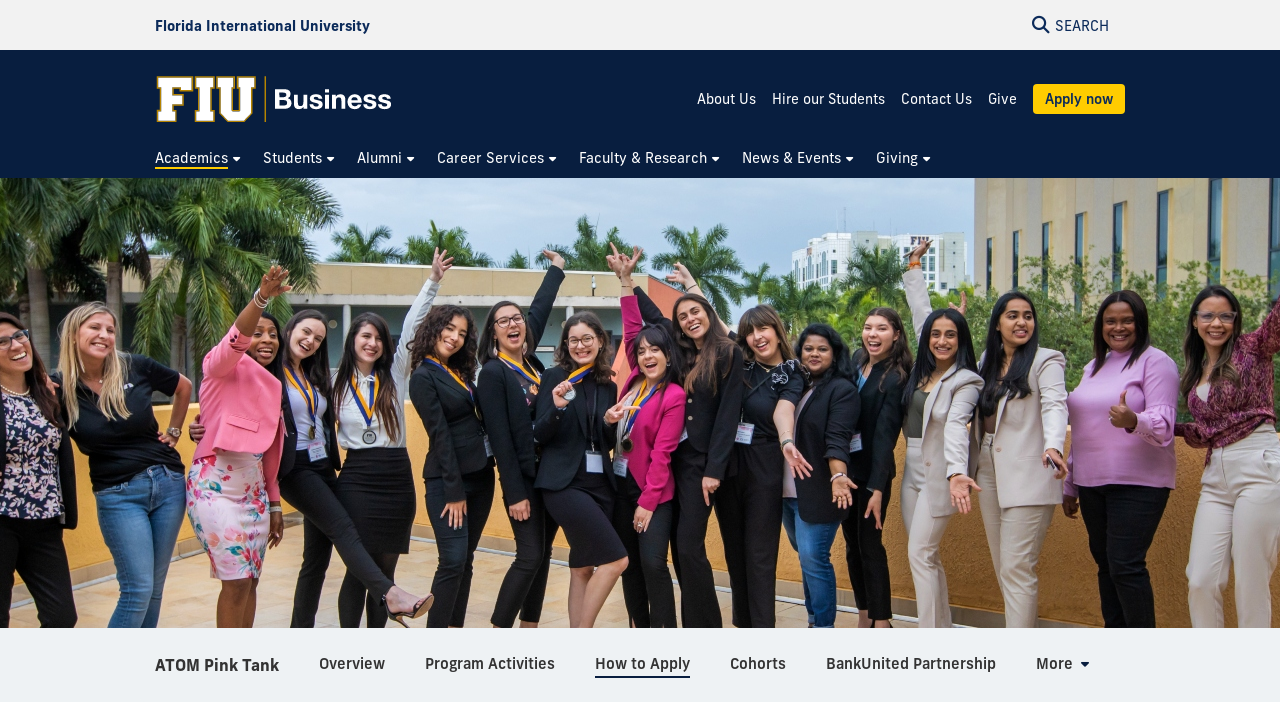

--- FILE ---
content_type: text/html; charset=UTF-8
request_url: https://business.fiu.edu/academics/departments/isba/atom-pink-tank/application/
body_size: 7875
content:
<!DOCTYPE html>
<html lang="en-US">
	<head>
		  
        <meta charset="UTF-8"/>
        <meta content="IE=edge" http-equiv="X-UA-Compatible"/>
        <meta content="width=device-width, initial-scale=1.0" name="viewport"/>
        <meta content="Florida International University - Digital Communications" name="author"/>

		            <title>How to Apply | FIU College of Business</title>
<meta content="How to Apply" property="og:title"/>
<meta content="b7e358ac0a73710b1c630e62e8435b7f" name="id"/>
<meta content="https://business.fiu.edu/academics/departments/isba/atom-pink-tank/assets/images/banner-atom-pink-think-tank.jpg" property="og:image"/>
<meta content="summary_large_image" name="twitter:card"/>
<meta content="website" property="og:type"/>
<meta content="https://business.fiu.edu/academics/departments/isba/atom-pink-tank/application/" property="og:url"/>
<link href="https://business.fiu.edu/academics/departments/isba/atom-pink-tank/application/" rel="canonical"/>


<script id="page-schema" type="application/ld+json">
{
    "@context":"https://schema.org",
        "@graph":[
            {
              "@type":"WebSite",
              "@id":"https://business.fiu.edu",
              "url":"https://business.fiu.edu",
              "name":"College of Business",
              "potentialAction":{
                 "@type":"SearchAction",
                 "target":"https://business.fiu.edu/results.html?q={query}",
                 "query-input":"required name=query"
              }
            },
            {
              "@type":"WebPage",
              "@id":"https://business.fiu.edu/academics/departments/isba/atom-pink-tank/application/",
              "@url":"https://business.fiu.edu/academics/departments/isba/atom-pink-tank/application/",
              "inLanguage":"en-US",
              "name":"How to Apply",
              "isPartOf":{
                 "@id":"https://business.fiu.edu"
            },
                          "datePublished":"2025-12-12T13:07Z",
              "dateModified":"2025-09-23T11:32Z"
            }
        ]
}
</script>
		
<!-- Preconnect -->
<link crossorigin="anonymous" href="https://use.typekit.net" rel="preconnect"/>
<link crossorigin="anonymous" href="https://digicdn.fiu.edu" rel="preconnect"/>

<!-- Stylesheets -->
<link crossorigin="anonymous" href="https://digicdn.fiu.edu/core/_assets/css/fiu-custom-foundation.css" rel="stylesheet"/>
<link crossorigin="anonymous" href="https://digicdn.fiu.edu/v2/assets/css/styles.css" rel="stylesheet"/>
<link crossorigin="anonymous" href="https://digicdn.fiu.edu/core/_assets/css/styles.css?v=1.40.1" rel="stylesheet"/>
<link crossorigin="anonymous" href="https://digicdn.fiu.edu/fonts/fa/css/all.min.css" rel="stylesheet"/>
<link crossorigin="anonymous" href="https://digicdn.fiu.edu/fonts/fa/css/v4-shims.min.css" rel="stylesheet"/>
<link crossorigin="anonymous" href="https://use.typekit.net/erk8tyy.css" rel="stylesheet"/>
<link crossorigin="anonymous" href="https://digicdn.fiu.edu/fonts/furore.css" rel="stylesheet"/>
<link crossorigin="anonymous" href="https://digicdn.fiu.edu/fonts/barlow.css" rel="stylesheet"/>


		<link href="../../../../../_assets/css/custom.css?v=20251112" id="site-styles" rel="stylesheet"/>

		
		  
        <link href="https://digicdn.fiu.edu/core/_assets/favicon/apple-touch-icon.png" rel="apple-touch-icon" sizes="180x180"/>
        <link href="https://digicdn.fiu.edu/core/_assets/favicon/favicon-32x32.png" rel="icon" sizes="32x32" type="image/png"/>
        <link href="https://digicdn.fiu.edu/core/_assets/favicon/favicon-16x16.png" rel="icon" sizes="16x16" type="image/png"/>
        <link href="https://digicdn.fiu.edu/core/_assets/favicon/site.webmanifest" rel="manifest"/>
        <link color="#112d54" href="https://digicdn.fiu.edu/core/_assets/favicon/safari-pinned-tab.svg" rel="mask-icon"/>
        <link href="https://digicdn.fiu.edu/core/_assets/favicon/favicon.ico" rel="shortcut icon"/>
        <meta content="#e8cd7d" name="msapplication-TileColor"/>
        <meta content="#ffffff" name="theme-color"/>
        <meta content="https://digicdn.fiu.edu/core/_assets/favicon/browserconfig.xml" name="msapplication-config"/>

		
        <!-- Google Tag Manager -->
    <script>dataLayer = [];</script>
    <script>
        (function(w,d,s,l,i){w[l]=w[l]||[];w[l].push({'gtm.start':
        new Date().getTime(),event:'gtm.js'});var f=d.getElementsByTagName(s)[0],
        j=d.createElement(s),dl=l!='dataLayer'?'&amp;l='+l:'';j.async=true;j.src=
        'https://www.googletagmanager.com/gtm.js?id='+i+dl;f.parentNode.insertBefore(j,f);
        })(window,document,'script','dataLayer', 'GTM-PPN6MT');
    </script>
    
		
		
		
	</head>
	<body class="preload">
		
		
		<header class="horizontal-logo "><a class="skip-main-content" href="#main-content">Skip to Main Content</a><div class="row logo-tools"><div class="columns logo-tools-wrapper"><a aria-label="Florida International University Homepage" class="header-logo" href="https://www.fiu.edu/"><span>Florida International University</span></a><div class="tools"><a aria-haspopup="true" aria-label="Open Search" href="#" id="search" role="button"><p aria-hidden="true" class="fa fa-search"></p><span>Search</span></a></div></div></div><div id="nav"><div class="contain-to-grid"><div class="row site-header"><div class="columns"><div class="tools"><a aria-haspopup="true" aria-label="Open Menu" href="#" id="menu" role="button"><p aria-hidden="true" class="fa fa-bars"><span>Menu</span></p></a></div><div class="header-grid"><div class="header-grid-logo"><a aria-label="College of Business Homepage" href="../../../../../index.html"><img alt="College of Business Homepage" class="svg-logo" src="../../../../../_assets/images/business-hrz-color-rev-01.svg"/></a></div><div class="header-grid-menu"><ul><li><a class="" href="../../../../../about/index.html">About Us</a></li><li><a class="" href="../../../../../career-services/employers/index.html">Hire our Students</a></li><li><a class="" href="../../../../../contact-us/index.html">Contact Us</a></li><li><a class="" href="../../../../../give/make-a-donation/index.html">Give</a></li><li><a class="button button--bright-gold" href="../../../../../apply/index.html">Apply now</a></li></ul></div><nav aria-label="College of Business" class="top-bar regular-nav" data-options="is_hover: false" data-topbar="" id="main-menu"><div class="top-bar-section"><ul class="nav-links" role="menu"><li class=" current has-dropdown " role="menuitem"><button aria-expanded="false" aria-haspopup="true"><span>Academics</span></button><ul class="dropdown right two-columns" role="menubar"><li role="menuitem"><a aria-label="Academics Overview" href="../../../../index.html"><span>Overview</span></a></li><li class=" " role="menuitem"><a href="../../../../undergraduate/index.html"><span>Undergraduate Programs</span></a></li><li class=" " role="menuitem"><a href="../../../../graduate/index.html"><span>Graduate Programs</span></a></li><li class=" " role="menuitem"><a href="../../../../executive-education/index.html"><span>Professional Certificates</span></a></li><li class=" " role="menuitem"><a href="../../../../global-initiatives/index.html"><span>Global Initiatives</span></a></li><li class=" current " role="menuitem"><a href="../../../index.html"><span>Departments</span></a></li><li class=" " role="menuitem"><a href="https://business.fiu.edu/academics/graduate/programs-search/index.html#degree-type%5B%5D=Doctoral&amp;query="><span>Doctoral Programs</span></a></li></ul></li><li class=" has-dropdown " role="menuitem"><button aria-expanded="false" aria-haspopup="true"><span>Students</span></button><ul class="dropdown right " role="menubar"><li role="menuitem"><a aria-label="Students Overview" href="../../../../../students/index.html"><span>Overview</span></a></li><li class=" " role="menuitem"><a href="../../../../../students/paying-for-school/index.html"><span>Paying for School</span></a></li><li class=" " role="menuitem"><a href="https://business.fiu.edu/career-services/"><span>Career Services</span></a></li><li class=" " role="menuitem"><a href="../../../../../students/resources/index.html"><span>Resources</span></a></li><li class=" " role="menuitem"><a href="../../../../../students/students-databases/index.html"><span>Student Databases</span></a></li></ul></li><li class=" has-dropdown " role="menuitem"><button aria-expanded="false" aria-haspopup="true"><span>Alumni</span></button><ul class="dropdown right " role="menubar"><li role="menuitem"><a aria-label="Alumni Overview" href="../../../../../alumni/index.html"><span>Overview</span></a></li><li class=" " role="menuitem"><a href="../../../../../alumni/alumni-board/index.html"><span>Alumni Board</span></a></li><li class=" " role="menuitem"><a href="../../../../../alumni/groups/index.html"><span>Alumni Groups</span></a></li><li class=" " role="menuitem"><a href="../../../../../alumni/calendar/index.html"><span>FIU Alumni Events</span></a></li><li class=" " role="menuitem"><a href="../../../../../alumni/contact-us/index.html"><span>Contact Us</span></a></li></ul></li><li class=" has-dropdown " role="menuitem"><button aria-expanded="false" aria-haspopup="true"><span>Career Services</span></button><ul class="dropdown right two-columns" role="menubar"><li role="menuitem"><a aria-label="Career Services Overview" href="../../../../../career-services/index.html"><span>Overview</span></a></li><li class=" " role="menuitem"><a href="../../../../../career-services/student-career-resources/index.html"><span>For Students</span></a></li><li class=" " role="menuitem"><a href="../../../../../career-services/employers/index.html"><span>For Employers</span></a></li><li class=" " role="menuitem"><a href="../../../../../career-services/internships/index.html"><span>Internships</span></a></li><li class=" " role="menuitem"><a href="../../../../../career-services/frequently-asked-questions/index.html"><span>Frequently Asked Questions</span></a></li><li class=" " role="menuitem"><a href="../../../../../career-services/global-scholars-program/index.html"><span>Global Scholars Program</span></a></li></ul></li><li class=" has-dropdown " role="menuitem"><button aria-expanded="false" aria-haspopup="true"><span>Faculty &amp; Research</span></button><ul class="dropdown right three-columns" role="menubar"><li role="menuitem"><a aria-label="Faculty &amp; Research Overview" href="../../../../../faculty-and-research/index.html"><span>Overview</span></a></li><li class=" " role="menuitem"><a href="https://business.fiu.edu/academics/departments/index.html"><span>Academic Departments</span></a></li><li class=" " role="menuitem"><a href="../../../../../faculty-and-research/centers-institutes/index.html"><span>Centers and Institutes</span></a></li><li class=" " role="menuitem"><a href="../../../../../faculty-and-research/expert-guide/index.html"><span>Expert Guide</span></a></li><li class=" " role="menuitem"><a href="../../../../../faculty-and-research/faculty-awards-and-honors/index.html"><span>Faculty Awards and Honors</span></a></li><li class=" " role="menuitem"><a href="../../../../../faculty-and-research/research-and-doctoral-studies/index.html"><span>Office for Research and Doctoral Studies</span></a></li><li class=" " role="menuitem"><a href="../../../../../faculty-and-research/eminent-scholar-chairs-and-professorships/index.html"><span>Eminent Scholar Chairs and Professorships</span></a></li><li class=" " role="menuitem"><a href="../../../../../faculty-and-research/college-committees/index.html"><span>College Committees</span></a></li><li class=" " role="menuitem"><a href="https://business.fiu.edu/faculty-staff/index.html"><span>Faculty &amp; Staff Intranet</span></a></li></ul></li><li class=" has-dropdown " role="menuitem"><button aria-expanded="false" aria-haspopup="true"><span>News &amp; Events</span></button><ul class="dropdown left two-columns" role="menubar"><li role="menuitem"><a aria-label="News &amp; Events Overview" href="../../../../../news-events/index.html"><span>Overview</span></a></li><li class=" " role="menuitem"><a href="https://business.fiu.edu/news/"><span>BizNews</span></a></li><li class=" " role="menuitem"><a href="https://business.fiu.edu/magazine/" rel="noopener noreferrer" target="_blank"><span>FIU Business Now Magazine</span></a></li><li class=" " role="menuitem"><a href="../../../../../news-events/in-the-news/index.html"><span>In the News</span></a></li><li class=" " role="menuitem"><a href="../../../../../news-events/for-media/index.html"><span>For Media</span></a></li><li class=" " role="menuitem"><a href="../../../../../news-events/public-meetings/index.html"><span>Public Meetings</span></a></li><li class=" " role="menuitem"><a href="../../../../../news-events/wertheim-lecture-series/index.html"><span>Wertheim Lecture Series</span></a></li></ul></li><li class=" has-dropdown " role="menuitem"><button aria-expanded="false" aria-haspopup="true"><span>Giving</span></button><ul class="dropdown left " role="menubar"><li role="menuitem"><a aria-label="Giving Overview" href="../../../../../give/index.html"><span>Overview</span></a></li><li class=" " role="menuitem"><a href="../../../../../give/make-a-donation/index.html"><span>Give Now</span></a></li><li class=" " role="menuitem"><a href="../../../../../give/ways-to-give/index.html"><span>Ways to Give</span></a></li><li class=" " role="menuitem"><a href="../../../../../give/contact-us/index.html"><span>Contact Us</span></a></li></ul></li></ul></div></nav></div></div></div></div></div></header>
		<section aria-labelledby="mobile-menu" class="overlay-container menu hide"><div class="row menu-close"><div class="small-12 columns text-right"><a aria-label="Close Menu" class="close-button" href="#" role="button"><span class="close-text">Close</span><span aria-hidden="true" class="fa fa-close"></span></a></div></div><div class="row small-collapse"><div class="columns"><nav aria-label="Mobile Menu" id="mobile-menu"><ul><li class=""><a href="../../../../../index.html"><span>Home</span></a></li><li class="mobile-dropdown current "><button aria-expanded="false"><span>Academics</span></button><ul class="dropdown-items"><li><a href="../../../../index.html"><span>Overview</span></a></li><li class=""><a href="../../../../undergraduate/index.html"><span>Undergraduate Programs</span></a></li><li class=""><a href="../../../../graduate/index.html"><span>Graduate Programs</span></a></li><li class=""><a href="../../../../executive-education/index.html"><span>Professional Certificates</span></a></li><li class=""><a href="../../../../global-initiatives/index.html"><span>Global Initiatives</span></a></li><li class="third-level"><a href="../../../index.html"><span>Departments</span></a><ul><li class="current"><a href="index.html"><span>How to Apply</span></a></li></ul></li><li class=""><a href="https://business.fiu.edu/academics/graduate/programs-search/index.html#degree-type%5B%5D=Doctoral&amp;query="><span>Doctoral Programs</span></a></li></ul></li><li class="mobile-dropdown "><button aria-expanded="false"><span>Students</span></button><ul class="dropdown-items"><li><a href="../../../../../students/index.html"><span>Overview</span></a></li><li class=""><a href="../../../../../students/paying-for-school/index.html"><span>Paying for School</span></a></li><li class=""><a href="https://business.fiu.edu/career-services/"><span>Career Services</span></a></li><li class=""><a href="../../../../../students/resources/index.html"><span>Resources</span></a></li><li class=""><a href="../../../../../students/students-databases/index.html"><span>Student Databases</span></a></li></ul></li><li class="mobile-dropdown "><button aria-expanded="false"><span>Alumni</span></button><ul class="dropdown-items"><li><a href="../../../../../alumni/index.html"><span>Overview</span></a></li><li class=""><a href="../../../../../alumni/alumni-board/index.html"><span>Alumni Board</span></a></li><li class=""><a href="../../../../../alumni/groups/index.html"><span>Alumni Groups</span></a></li><li class=""><a href="../../../../../alumni/calendar/index.html"><span>FIU Alumni Events</span></a></li><li class=""><a href="../../../../../alumni/contact-us/index.html"><span>Contact Us</span></a></li></ul></li><li class="mobile-dropdown "><button aria-expanded="false"><span>Career Services</span></button><ul class="dropdown-items"><li><a href="../../../../../career-services/index.html"><span>Overview</span></a></li><li class=""><a href="../../../../../career-services/student-career-resources/index.html"><span>For Students</span></a></li><li class=""><a href="../../../../../career-services/employers/index.html"><span>For Employers</span></a></li><li class=""><a href="../../../../../career-services/internships/index.html"><span>Internships</span></a></li><li class=""><a href="../../../../../career-services/frequently-asked-questions/index.html"><span>Frequently Asked Questions</span></a></li><li class=""><a href="../../../../../career-services/global-scholars-program/index.html"><span>Global Scholars Program</span></a></li></ul></li><li class="mobile-dropdown "><button aria-expanded="false"><span>Faculty &amp; Research</span></button><ul class="dropdown-items"><li><a href="../../../../../faculty-and-research/index.html"><span>Overview</span></a></li><li class=""><a href="https://business.fiu.edu/academics/departments/index.html"><span>Academic Departments</span></a></li><li class=""><a href="../../../../../faculty-and-research/centers-institutes/index.html"><span>Centers and Institutes</span></a></li><li class=""><a href="../../../../../faculty-and-research/expert-guide/index.html"><span>Expert Guide</span></a></li><li class=""><a href="../../../../../faculty-and-research/faculty-awards-and-honors/index.html"><span>Faculty Awards and Honors</span></a></li><li class=""><a href="../../../../../faculty-and-research/research-and-doctoral-studies/index.html"><span>Office for Research and Doctoral Studies</span></a></li><li class=""><a href="../../../../../faculty-and-research/eminent-scholar-chairs-and-professorships/index.html"><span>Eminent Scholar Chairs and Professorships</span></a></li><li class=""><a href="../../../../../faculty-and-research/college-committees/index.html"><span>College Committees</span></a></li><li class=""><a href="https://business.fiu.edu/faculty-staff/index.html"><span>Faculty &amp; Staff Intranet</span></a></li></ul></li><li class="mobile-dropdown "><button aria-expanded="false"><span>News &amp; Events</span></button><ul class="dropdown-items"><li><a href="../../../../../news-events/index.html"><span>Overview</span></a></li><li class=""><a href="https://business.fiu.edu/news/"><span>BizNews</span></a></li><li class=""><a href="https://business.fiu.edu/magazine/"><span>FIU Business Now Magazine</span></a></li><li class=""><a href="../../../../../news-events/in-the-news/index.html"><span>In the News</span></a></li><li class=""><a href="../../../../../news-events/for-media/index.html"><span>For Media</span></a></li><li class=""><a href="../../../../../news-events/public-meetings/index.html"><span>Public Meetings</span></a></li><li class=""><a href="../../../../../news-events/wertheim-lecture-series/index.html"><span>Wertheim Lecture Series</span></a></li></ul></li><li class="mobile-dropdown "><button aria-expanded="false"><span>Giving</span></button><ul class="dropdown-items"><li><a href="../../../../../give/index.html"><span>Overview</span></a></li><li class=""><a href="../../../../../give/make-a-donation/index.html"><span>Give Now</span></a></li><li class=""><a href="../../../../../give/ways-to-give/index.html"><span>Ways to Give</span></a></li><li class=""><a href="../../../../../give/contact-us/index.html"><span>Contact Us</span></a></li></ul></li><li class=""><a href="../../../../../about/index.html"><span>About Us</span></a></li><li class=""><a href="../../../../../career-services/employers/index.html"><span>Hire our Students</span></a></li><li class=""><a href="../../../../../contact-us/index.html"><span>Contact Us</span></a></li><li class=""><a href="../../../../../give/make-a-donation/index.html"><span>Give</span></a></li><li class="highlight cyan"><a href="../../../../../apply/index.html"><span>Apply now</span></a></li></ul></nav></div></div></section>
		<section aria-label="Search" class="overlay-container search hide">
    <div class="row menu-close">
        <div class="small-12 columns text-right">
            <a aria-label="Close Search" class="close-button" href="#" role="button">
                <span class="close-text">Close</span><span aria-hidden="true" class="fa fa-close"></span>
            </a>
        </div>
    </div>
    <div class="row">
        <div class="search-wrapper custom medium-centered columns">
            <div class="row">
                <div class="small-12 columns">
                    <h5>Search this website</h5>
                    <form action="/results.html" id="search-degrees-and-programs">
                        <div class="row collapse postfix-round">
                            <div class="small-12 columns">
                                <input aria-label="Search Website" id="search-box" name="q" placeholder="Search Website"/>
                                <button class="postfix" type="submit">
                                    <span aria-hidden="true" class="fa fa-search"></span>
                                    <span aria-label="Search Website" class="hide-for-small-only">SEARCH</span>
                                </button>
                            </div>
                        </div>
                    </form>
                </div>
            </div>
        </div>
         
        <div class="small-12 columns">
            <aside aria-label="Quick Links">
                                                                    <h5>Quick Links</h5>
                    <ul class="small-block-grid-1 medium-block-grid-2 large-block-grid-3 block-grid">
                                                                            <li>
                                                                
                                                                <a href="https://phonebook.fiu.edu" target="_blank">
																		<span aria-hidden="true" class="fa fa-phone"></span>Phonebook</a>
                            </li>
                                                    <li>
                                                                
                                                                <a href="https://parking.fiu.edu/" target="_blank">
																		<span aria-hidden="true" class="fa fa-car"></span>Parking &amp; Transportation</a>
                            </li>
                                                    <li>
                                                                
                                                                <a href="https://dasa.fiu.edu/all-departments/wellness-recreation-centers/" target="_blank">
																		<span aria-hidden="true" class="fa fa-heartbeat"></span>Wellness &amp; Recreation Centers</a>
                            </li>
                                                    <li>
                                                                
                                                                <a href="http://campusmaps.fiu.edu/" target="_blank">
																		<span aria-hidden="true" class="fa fa-map-o"></span>Campus Maps</a>
                            </li>
                                                    <li>
                                                                
                                                                <a href="https://library.fiu.edu/" target="_blank">
																		<span aria-hidden="true" class="fa fa-building"></span>Libraries</a>
                            </li>
                                                    <li>
                                                                
                                                                <a href="https://network.fiu.edu/" target="_blank">
																		<span aria-hidden="true" class="fa fa-wifi"></span>Wi-Fi/Internet Access</a>
                            </li>
                                                    <li>
                                                                
                                                                <a href="https://calendar.fiu.edu/" target="_blank">
																		<span aria-hidden="true" class="fa fa-calendar"></span>University Calendar</a>
                            </li>
                                                    <li>
                                                                
                                                                <a href="https://shop.fiu.edu/" target="_blank">
																		<span aria-hidden="true" class="fa fa-spoon"></span>Dining &amp; Shopping</a>
                            </li>
                                                    <li>
                                                                
                                                                <a href="https://catalog.fiu.edu/" target="_blank">
																		<span aria-hidden="true" class="fa fa-files-o"></span>Course Catalog</a>
                            </li>
                                                    <li>
                                                                
                                                                <a href="https://police.fiu.edu/" target="_blank">
																		<span aria-hidden="true" class="fa fa-exclamation-circle"></span>FIU Police</a>
                            </li>
                                                    <li>
                                                                
                                                                <a href="https://shop.fiu.edu/retail/barnes-noble/course-materials/" target="_blank">
																		<span aria-hidden="true" class="fa fa-book"></span>Bookstore</a>
                            </li>
                                                    <li>
                                                                
                                                                <a href="https://www.fiu.edu/atoz/index.html" target="_blank">
																		<span aria-hidden="true" class="fa fa-search"></span>A to Z Index</a>
                            </li>
                                            </ul>
                                    <h5>Resources</h5>
                    <ul class="small-block-grid-1 medium-block-grid-2 large-block-grid-3 block-grid">
                                                                            <li>
                                                                
                                                                <a aria-label="Future Students &amp; Parents Information" href="https://www.fiu.edu/information-for/future-students-parents.html" target="_blank">
																		<span aria-hidden="true" class="fa fa-None"></span>Future Students &amp; Parents</a>
                            </li>
                                                    <li>
                                                                
                                                                <a aria-label="Current Students Information" href="https://www.fiu.edu/information-for/current-students.html" target="_blank">
																		<span aria-hidden="true" class="fa fa-None"></span>Current Students</a>
                            </li>
                                                    <li>
                                                                
                                                                <a aria-label="Faculty &amp; Staff Information" href="https://www.fiu.edu/information-for/faculty-staff.html" target="_blank">
																		<span aria-hidden="true" class="fa fa-None"></span>Faculty &amp; Staff</a>
                            </li>
                                            </ul>
                            </aside>
        </div>
    </div>
</section>
		<main id="main-content">
		    
			

			
			
			                                                                                                                                                                                                                                                                                                                                                                                                <div class="fiu-background-blue banner-flex  banner-container short" id="banner" style="background-image:url('../assets/images/banner-atom-pink-think-tank.jpg'); background-position: center center !important;">
                        <div class="headline-container clear">
        		<div class="row">
        		    <div class="columns">
        		                		                		                                    <div class="content-flex">
                                <div class="content"> </div>
                            </div>
                                		                		    </div>
    		    </div>
    	    </div>
        </div>
        
			
			<div class="fiu-sub-nav-wrapper hide "><div class="row" id="fiu-sub-nav"><nav class="fiu-sub-nav  columns"><button class="fiu-sub-nav-button"><div aria-hidden="true" class="icon" role="none"><div class="line"></div><div class="line"></div><div class="line"></div></div><span>In this Section</span></button><ul><li class="section-name"><strong><a href="../index.html" title="ATOM Pink Tank">ATOM Pink Tank</a></strong></li><li aria-hidden="true"><a aria-hidden="true" class="" href="../index.html" tabindex="-1" title="Overview"><span>Overview</span></a></li><li><a class=" " href="../program-activities/index.html" title="Program Activities"><span>Program Activities</span></a></li><li><a class=" current " href="index.html" title="How to Apply"><span>How to Apply</span></a></li><li><a class=" " href="../cohorts/index.html" title="Cohorts"><span>Cohorts</span></a></li><li><a class=" " href="../bankunited-partnership/index.html" title="BankUnited Partnership"><span>BankUnited Partnership</span></a></li><li><a class=" " href="../contact-us/index.html" title="Contact Us"><span>Contact Us</span></a></li><li><a class=" " href="../donate/index.html" title="Donate"><span>Donate</span></a></li><li id="more"><a class="has-dropdown" href="#"><span>More</span></a><ul class="left"><li>Loading...</li></ul></li></ul></nav></div></div><script>let fiusubnavsticky =  true;</script>
			<div class="breadcrumbs-wrapper"><div class="row"><nav aria-label="Breadcrumbs" class="small-12 columns"><ol aria-label="You are here:" class="breadcrumbs"><li><a href="../../../../../index.html">Home</a><span aria-hidden="true" role="presentation">/</span></li><li><a href="../../../../index.html">Academics</a><span aria-hidden="true" role="presentation">/</span></li><li><a href="../../../index.html">Departments</a><span aria-hidden="true" role="presentation">/</span></li><li><a href="../../index.html">ISBA</a><span aria-hidden="true" role="presentation">/</span></li><li><a href="../index.html">ATOM Pink Tank</a><span aria-hidden="true" role="presentation">/</span></li><li class="current"><a aria-current="page" href="index.html">How to Apply</a></li></ol></nav></div></div>
			<a aria-hidden="true" id="content-start"></a>
			
			<section aria-label="How to Apply Page Content" id="page-content"><article aria-label="Page intro" id="page-intro"><div class="row content-block white "><div class="small-12 columns"><h1>How to Apply</h1></div></div></article><article aria-label="Application"><div class="fiu-background-white content-block   fiu-border-"><div class="row"><div class="small-12 columns"><p style="color: #ad935a; margin-bottom: 0;"><strong>BankUnited Partnership</strong></p><div style="margin-bottom: 2rem;"><img alt="BankUnited" class="img-responsive" height="22" src="../assets/images/bankunited-logo.png" width="200"/></div><p>ATOM Pink Tank program applications are accepted in the Fall of every year. This opportunity is open to currently enrolled students across Florida International University, pursuing a STEM degree (this includes business analytics) with a GPA of 3.0 or higher. Approximately 12-15 applicants will be selected to participate the program, those selected will be notified by email.</p><p>Pink Tank participants will have the opportunity to:</p><ul><li>Be mentored by BankUnited executives and FIU&#8217;s ATOM&#8239;Think Tank directors</li><li>Connect with senior-level STEM executives at professional and networking events</li><li>Compete in a real-world analytics innovation challenge, funded by BankUnited</li><li>Deliver a formal challenge pitch to showcase their skills to a STEM executive panel</li><li>Attend technical and skills training to prepare them for the challenge</li><li>Receive a stipend to assist with preparing for the challenge</li><li>Benefit from the chance to win partial scholarships towards tuition</li></ul><p>All Pink Tank participants will receive a $750 stipend to aid in their research and project activities. Tuition scholarships of $500 - $1,000 are also awarded to the individual members of the top performing teams in the final presentation challenge.</p><p>Pink Tank applicants must upload with their application:</p><ul><li>Current resume</li><li>Statement of Intent (expressing motivation to participate in the program)</li><li>At least one recommendation letter</li></ul><p><a class="button" href="https://forms.office.com/r/NVy9z56dpr" rel="noopener" target="_blank">APPLY TO THE 2025-2026 PROGRAM</a></p></div></div></div></article></section>
			
			
		</main>
		            <footer role="contentinfo">
                                                  <div class="footer-info">
                                        <div class="row">
                                            <div class="small-12 medium-4 columns">
                            <p><img alt="FIU Business" height="88" src="../../../../../_assets/images/fiubusiness-logo.png" width="315"/></p>
<p class="show-for-sr">Modesto A. Maidique Campus <br/> 11200 S.W. 8th Street <br/> Miami, FL 33199 <br/> <a href="mailto:cobquestions@fiu.edu">cobquestions@fiu.edu</a></p>
<p class="padding-top display-text--small"><span>Connect with us</span></p>
<ul aria-label="Social Networks" class="social-media">
<li><a href="https://www.instagram.com/fiubusiness/" rel="noopener" target="_blank"> <span class="fa fa-instagram"> <span class="show-for-sr">Follow us on Instagram</span> </span> </a></li>
<li><a href="https://twitter.com/fiubusiness" rel="noopener" target="_blank"> <span class="fa fa-twitter"> <span class="show-for-sr">Follow us on Twitter</span> </span> </a></li>
<li><a href="https://www.facebook.com/fiubusiness" rel="noopener" target="_blank"> <span class="fa fa-facebook-f"> <span class="show-for-sr">Follow us on Facebook</span> </span> </a></li>
<li><a href="https://www.linkedin.com/school/florida-international-university---college-of-business/" rel="noopener" target="_blank"> <span class="fa fa-linkedin"> <span class="show-for-sr">Follow us on LinkedIn</span> </span> </a></li>
<li><a href="https://www.youtube.com/fiubusiness" rel="noopener" target="_blank"> <span class="fa fa-youtube-play"> <span class="show-for-sr">Follow us on YouTube</span> </span> </a></li>
<li><a href="https://www.flickr.com/photos/fiubusiness/albums" rel="noopener" target="_blank"> <span class="fa fa-flickr"> <span class="show-for-sr">Follow us on Flickr</span> </span> </a></li>
</ul>
                        </div>
                                             <div class="small-12 medium-4 columns">
                            <p><span class="display-text--small">Quick Links</span></p>
<p><a href="../../../../../apply/index.html">Apply</a> <br/> <a href="../../../../index.html">Academics</a> <br/> <a href="../../../../executive-education/index.html">Business Certificates</a> <br/> <a href="../../../../../news-events/index.html">News &amp; Events</a> <br/> <a href="../../../../../privacy-policy/index.html">Privacy Policy</a> <br/> <a href="../../../../../contact-us/index.html">Contact Us</a><br/><a href="../../../../../contact-us/index.html">Website Feedback</a><br/><a href="https://business.fiu.edu/photo-tour/">Take a virtual tour</a></p>
                        </div>
                                             <div class="small-12 medium-4 columns">
                            <p class="display-text--small">Faculty &amp; Staff Resources</p>
<p><a href="../../../../../technology-center/index.html">Technology Center</a><br/> <a href="../../../../../faculty-staff/index.html">Faculty and Staff Intranet</a><br/><a href="../../../../../about/directory/index.html">College Directory</a><br/><a href="https://business.fiu.edu/marketing-communications/">Office of Marketing and Communications</a></p>
                        </div>
                                     </div>
                    </div>
                <div class="row">
		<div class="small-12 columns medium-4 medium-push-8">
			<a class="footer-logo" href="https://www.fiu.edu/" rel="noopener noreferrer" target="_blank">
				<img alt="Florida International University Homepage" height="54" loading="lazy" src="https://digicdn.fiu.edu/core/_assets/images/footer-logo.svg" width="300"/>
			</a>
		    						    <h2>Connect</h2>
						<ul>
<li><a href="https://www.fiu.edu/about/contact-us/index.html">Contact FIU</a></li>
<li><a aria-label="FIU News Website" href="https://news.fiu.edu/" rel="noopener noreferrer" target="_blank">FIU News</a></li>
</ul> 
						<ul aria-label="Social Networks" class="social-media">
<li><a aria-label="Follow FIU on Instagram" href="https://www.instagram.com/fiuinstagram/" rel="noopener noreferrer" target="_blank"><span aria-hidden="true" class="fa-brands fa-instagram"></span></a></li><li><a aria-label="Follow FIU on LinkedIn" href="https://www.linkedin.com/school/florida-international-university/" rel="noopener noreferrer" target="_blank"><span aria-hidden="true" class="fa-brands fa-linkedin"></span></a></li><li><a aria-label="Follow FIU on Facebook" href="https://www.facebook.com/floridainternational" rel="noopener noreferrer" target="_blank"><span aria-hidden="true" class="fa-brands fa-facebook"></span></a></li><li><a aria-label="Follow FIU on Twitter" href="https://twitter.com/fiu" rel="noopener noreferrer" target="_blank"><span aria-hidden="true" class="fa-brands fa-twitter"></span></a></li><li><a aria-label="Follow FIU on YouTube" href="https://www.youtube.com/user/FloridaInternational" rel="noopener noreferrer" target="_blank"><span aria-hidden="true" class="fa-brands fa-youtube"></span></a></li><li><a aria-label="Follow FIU on Flickr" href="https://flickr.com/photos/fiu" rel="noopener noreferrer" target="_blank"><span aria-hidden="true" class="fa-brands fa-flickr"></span></a></li> </ul>
					</div>
						   <div class="small-12 columns medium-4 medium-pull-4">
				<h2>Explore FIU</h2>
                <ul>
<li><a href="https://www.fiu.edu/about/index.html">About FIU</a></li>
<li><a aria-label="FIU Admissions" href="https://www.fiu.edu/admissions/index.html">Admissions</a></li>
<li><a aria-label="FIU Academics" href="https://www.fiu.edu/academics/index.html">Academics</a></li>
<li><a href="https://www.fiu.edu/locations/index.html">Locations</a></li>
<li><a aria-label="FIU Research" href="https://www.fiu.edu/research/index.html">Research</a></li>
<li><a href="https://www.fiu.edu/student-life/index.html">Student Life</a></li>
<li><a href="https://www.fiu.edu/athletics/index.html">Athletics</a></li>
<li><a aria-label="FIU Alumni and Giving" href="https://www.fiu.edu/alumni-and-giving/index.html">Alumni and Giving</a></li>
<li><a href="https://hr.fiu.edu/careers/" rel="noopener noreferrer" target="_blank">Careers at FIU</a></li>
<li><a href="https://onestop.fiu.edu/finances/estimate-your-costs/">Estimate Cost of Attendance</a></li>
</ul> 
			</div>
				   <div class="small-12 columns medium-4 medium-pull-4">
				<h2>Tools &amp; Resources</h2>
                <ul>
<li><a href="https://phonebook.fiu.edu" rel="noopener noreferrer" target="_blank">Phonebook</a>&#160;(Directory)</li>
<li><a href="https://calendar.fiu.edu/" rel="noopener noreferrer" target="_blank">University Calendar</a></li>
<li><a href="https://campusmaps.fiu.edu/" rel="noopener noreferrer" target="_blank">Campus Maps</a></li>
<li><a href="https://my.fiu.edu/" rel="noopener noreferrer" target="_blank">MyFIU</a></li>
<li><a href="https://canvas.fiu.edu" rel="noopener" target="_blank">Canvas</a></li>
<li><a href="http://mail.fiu.edu/" rel="noopener noreferrer" target="_blank">FIU Email</a></li>
<li><a href="https://fiu.service-now.com/sp?id=services_status" rel="noopener" target="_blank">System Status</a></li>
<li><a href="https://centralreservations.fiu.edu/" rel="noopener" target="_blank">Reserve Space</a></li>
<li><a href="https://ace.fiu.edu/civil-rights/harassment-and-discrimination/" rel="noopener" target="_blank">Nondiscrimination</a></li>
<li><a href="https://ace.fiu.edu/title-ix/" rel="noopener" target="_blank">Title IX</a></li>
<li><a href="https://report.fiu.edu/" rel="noopener" target="_blank">Report Discrimination or Harassment</a></li>
</ul> 
			</div>
		                    	<div class="small-12 columns text-center">
<p class="copyright">
<small>&#169; 2025 Florida International University </small> | <small>Website by <a aria-label="External Relations - Digital Communications" href="https://stratcomm.fiu.edu/digital-print/websites/" target="_blank">Digital Communications</a></small> | <small><a href="https://webforms.fiu.edu/view.php?id=370774" id="website-feedback" target="_blank">Website Feedback</a></small> |  <small><a href="https://accessibility.fiu.edu/" target="_blank">Web/Accessibility</a></small>
 | <small><a href="../../../../../sitemap.html">Sitemap</a></small></p>
    </div>
	</div>
</footer>
		
		
                
                
                <script src="https://digicdn.fiu.edu/core/_assets/js/core.js?v1.17.0" type="text/javascript"></script>
            
		
		
		    <script src="../../../../../_assets/js/custom.js?v=20251112"></script>

		
		<style><!--
div#AppArmorAlertID_35{height: auto !important;}
--></style>
<script type="text/javascript">// <![CDATA[
let apparmordiv = document.createElement("div")
    apparmordiv.id = "AppArmorAlertID_35";
    document.getElementsByTagName("body")[0].prepend(apparmordiv);
    
    window.onload = function() {
        var script = document.createElement("script");
        script.src = "https://fiu.apparmor.com/Notifications/Feeds/Javascript/?AlertID=35";
        script.defer = true;
        document.body.appendChild(script);
    };
// ]]></script>
		
	</body>
</html>